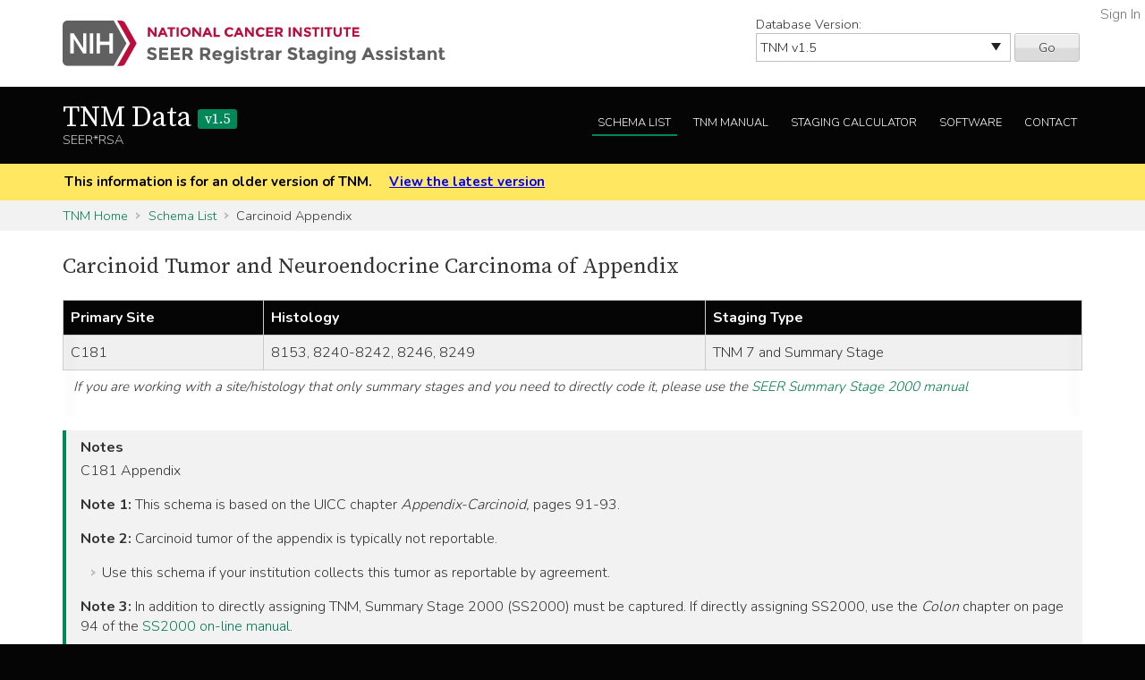

--- FILE ---
content_type: text/html; charset=utf-8
request_url: https://staging.seer.cancer.gov/tnm/schema/1.5/carcinoid_appendix/?breadcrumbs=(~schema_list~),(~view_schema~,~carcinoid_appendix~),(~view_naaccr_item~,~940~)
body_size: 76678
content:



<!DOCTYPE html>
<html lang="en">
<head>
    <script src="//assets.adobedtm.com/f1bfa9f7170c81b1a9a9ecdcc6c5215ee0b03c84/satelliteLib-4b219b82c4737db0e1797b6c511cf10c802c95cb.js"></script>  <!-- for DAP -->
    <meta charset="utf-8" />
    <meta http-equiv="X-UA-Compatible" content="IE=edge">
    <meta name="viewport" content="width=device-width, initial-scale=1" />
    <meta name="description" content="Your site description." />
    <link rel="shortcut icon" href="/static/rsa/seer_favicon.ico" type="image/x-icon">
    <title>Carcinoid Tumor and Neuroendocrine Carcinoma of Appendix | TNM Data SEER*RSA</title>

    <!-- put common css here -->
    <link href='https://fonts.googleapis.com/css?family=Nunito:300' rel='stylesheet' type='text/css'>
    <link href='https://fonts.googleapis.com/css?family=Nunito:700' rel='stylesheet' type='text/css'>
    <link href='https://fonts.googleapis.com/css?family=Source+Serif+Pro' rel='stylesheet' type='text/css'>
    <link rel="stylesheet" href="/static/rsa/font-awesome-4.1.0/css/font-awesome.min.css">
    <link rel="stylesheet" href="/static/rsa/css/responsive.css" />
    <link rel="stylesheet" href="/static/rsa/css/styles.css" />
    <style>
    .login-link a {
        position:absolute; right:5px; top:5px; color:#767676;
    }
    </style>
    

</head>
<body class="tnm list">
    <div role="banner">
        <a id="skip" href="#content" class="noprint">Skip to Main Content</a>
        <!-- NCI BANNER -->
        <div id="nciBanner">
            <div class="container">
                
                <div class="row">
                    <div class="col-m-8">
                
                        <a class="nciLogo" href="/" title="Go to SEER*RSA Home">
                            <!--[if gt IE 8]><!-->
                                <img src="/static/rsa/img/seer-rsa.svg" alt="SEER*RSA Home" />
                            <!--<![endif]-->
                            <!--[if lte IE 8]>
                                <img class="ie-logo-desk" src="/static/rsa/img/seer-rsa-desktop.png" alt="National Cancer Institute - SEER">
                                <img class="ie-logo-tab" src="/static/rsa/img/seer-rsa-tablet.png" alt="National Cancer Institute - SEER">
                                <img class="ie-logo-mob" src="/static/rsa/img/seer-rsa-mobile.png" alt="National Cancer Institute - SEER">
                            <![endif]-->
                        </a>
                
                    </div>
                
                
                    <div class="col-m-4 noprint">
                        <form class="version">
                            <label for="versionSel">Database Version:</label>
                            <select id="versionSel" aria-label="Database Version" name="version">
                                
                                    
                                    <option  value="/cs/home/02.05.50/">
                                        
                                        
                                            CS
                                        
                                        v02.05.50 
                                        
                                    </option>
                                    }
                                    
                                }
                                }
                                
                                    
                                    <option  value="/eod_public/home/1.0/">
                                        
                                        
                                            EOD_PUBLIC
                                        
                                        v1.0 
                                        
                                    </option>
                                    }
                                    
                                }
                                }
                                
                                    
                                    <option  value="/eod_public/home/1.1/">
                                        
                                        
                                            EOD_PUBLIC
                                        
                                        v1.1 
                                        
                                    </option>
                                    }
                                    
                                }
                                }
                                
                                    
                                    <option  value="/eod_public/home/1.2/">
                                        
                                        
                                            EOD_PUBLIC
                                        
                                        v1.2 
                                        
                                    </option>
                                    }
                                    
                                }
                                }
                                
                                    
                                    <option  value="/eod_public/home/1.3/">
                                        
                                        
                                            EOD_PUBLIC
                                        
                                        v1.3 
                                        
                                    </option>
                                    }
                                    
                                }
                                }
                                
                                    
                                    <option  value="/eod_public/home/1.4/">
                                        
                                        
                                            EOD_PUBLIC
                                        
                                        v1.4 
                                        
                                    </option>
                                    }
                                    
                                }
                                }
                                
                                    
                                    <option  value="/eod_public/home/1.5/">
                                        
                                        
                                            EOD_PUBLIC
                                        
                                        v1.5 
                                        
                                    </option>
                                    }
                                    
                                }
                                }
                                
                                    
                                    <option  value="/eod_public/home/1.6/">
                                        
                                        
                                            EOD_PUBLIC
                                        
                                        v1.6 
                                        
                                    </option>
                                    }
                                    
                                }
                                }
                                
                                    
                                    <option  value="/eod_public/home/1.7/">
                                        
                                        
                                            EOD_PUBLIC
                                        
                                        v1.7 
                                        
                                    </option>
                                    }
                                    
                                }
                                }
                                
                                    
                                    <option  value="/eod_public/home/2.0/">
                                        
                                        
                                            EOD_PUBLIC
                                        
                                        v2.0 
                                        
                                    </option>
                                    }
                                    
                                }
                                }
                                
                                    
                                    <option  value="/eod_public/home/2.1/">
                                        
                                        
                                            EOD_PUBLIC
                                        
                                        v2.1 (NAACCR 2022) 
                                        
                                    </option>
                                    }
                                    
                                }
                                }
                                
                                    
                                    <option  value="/eod_public/home/3.0/">
                                        
                                        
                                            EOD_PUBLIC
                                        
                                        v3.0 (NAACCR 2023) 
                                        
                                    </option>
                                    }
                                    
                                }
                                }
                                
                                    
                                    <option  value="/eod_public/home/3.1/">
                                        
                                        
                                            EOD_PUBLIC
                                        
                                        v3.1 (NAACCR 2024) 
                                        
                                    </option>
                                    }
                                    
                                }
                                }
                                
                                    
                                    <option  value="/eod_public/home/3.2/">
                                        
                                        
                                            EOD_PUBLIC
                                        
                                        v3.2 (NAACCR 2025) 
                                        
                                    </option>
                                    }
                                    
                                }
                                }
                                
                                    
                                    <option  value="/eod_public/home/3.3/">
                                        
                                        
                                            EOD_PUBLIC
                                        
                                        v3.3 (NAACCR 2026) 
                                        
                                    </option>
                                    }
                                    
                                }
                                }
                                
                                    
                                    <option  value="/pediatric/home/1.0/">
                                        
                                        
                                            PEDIATRIC
                                        
                                        v1.0 
                                        
                                    </option>
                                    }
                                    
                                }
                                }
                                
                                    
                                    <option  value="/pediatric/home/1.1/">
                                        
                                        
                                            PEDIATRIC
                                        
                                        v1.1 
                                        
                                    </option>
                                    }
                                    
                                }
                                }
                                
                                    
                                    <option  value="/pediatric/home/1.2/">
                                        
                                        
                                            PEDIATRIC
                                        
                                        v1.2 (NAACCR 2025) 
                                        
                                    </option>
                                    }
                                    
                                }
                                }
                                
                                    
                                    <option  value="/pediatric/home/1.3/">
                                        
                                        
                                            PEDIATRIC
                                        
                                        v1.3 (NAACCR 2026) 
                                        
                                    </option>
                                    }
                                    
                                }
                                }
                                
                                    
                                    <option  value="/tnm/home/1.0/">
                                        
                                        
                                            TNM
                                        
                                        v1.0 
                                        
                                    </option>
                                    }
                                    
                                }
                                }
                                
                                    
                                    <option  value="/tnm/home/1.1/">
                                        
                                        
                                            TNM
                                        
                                        v1.1 
                                        
                                    </option>
                                    }
                                    
                                }
                                }
                                
                                    
                                    <option  value="/tnm/home/1.2/">
                                        
                                        
                                            TNM
                                        
                                        v1.2 
                                        
                                    </option>
                                    }
                                    
                                }
                                }
                                
                                    
                                    <option  value="/tnm/home/1.3/">
                                        
                                        
                                            TNM
                                        
                                        v1.3 
                                        
                                    </option>
                                    }
                                    
                                }
                                }
                                
                                    
                                    <option  value="/tnm/home/1.4/">
                                        
                                        
                                            TNM
                                        
                                        v1.4 
                                        
                                    </option>
                                    }
                                    
                                }
                                }
                                
                                    
                                    <option selected="selected" value="/tnm/home/1.5/">
                                        
                                        
                                            TNM
                                        
                                        v1.5 
                                        
                                    </option>
                                    }
                                    
                                }
                                }
                                
                                    
                                    <option  value="/tnm/home/1.6/">
                                        
                                        
                                            TNM
                                        
                                        v1.6 
                                        
                                    </option>
                                    }
                                    
                                }
                                }
                                
                                    
                                    <option  value="/tnm/home/1.7/">
                                        
                                        
                                            TNM
                                        
                                        v1.7 
                                        
                                    </option>
                                    }
                                    
                                }
                                }
                                
                                    
                                    <option  value="/tnm/home/1.8/">
                                        
                                        
                                            TNM
                                        
                                        v1.8 
                                        
                                    </option>
                                    }
                                    
                                }
                                }
                                
                                    
                                    <option  value="/tnm/home/1.9/">
                                        
                                        
                                            TNM
                                        
                                        v1.9 
                                        
                                    </option>
                                    }
                                    
                                }
                                }
                                
                                    
                                    <option  value="/tnm/home/2.0/">
                                        
                                        
                                            TNM
                                        
                                        v2.0 
                                        
                                    </option>
                                    }
                                    
                                }
                                }
                                
                                    
                                    <option  value="/tnm/home/2.1/">
                                        
                                        
                                            TNM
                                        
                                        v2.1 
                                        
                                    </option>
                                    }
                                    
                                }
                                }
                                
                                    
                                    <option  value="/toronto/home/0.5/">
                                        
                                        
                                            TORONTO (now PEDIATRIC)
                                        
                                        v0.5 
                                        
                                    </option>
                                    }
                                    
                                }
                                }
                                
                            </select>
                            <button type="submit" value="Go">Go</button>
                        </form>
                    </div>
                
                </div>
            </div>
            
                <span class="login-link"><a href="/login/">Sign In</a></span>
            
        </div>

        
        <div class="header">
            <div class="container">
                <div class="row">
                    <div class="col-m-5">
                        <h1><a href="/tnm/home/1.5/" title="Return to TNM Home">TNM Data <span>v1.5</span> </a></h1>
                        <span class="subTitle">SEER*RSA</span>
                    </div>
                    <div role="navigation" class="col-m-7 noprint">
                        <ul class="main-nav">
                            <!--
                            <li><a class="" href="">About TNM</a></li>
                            -->
                            <li><a class="list" href="/tnm/list/1.5/">Schema List</a></li>
                            
                            
                            
                                <li><a class="manual" href="http://seer.cancer.gov/manuals/2016/SPCSM_2016_SectionV.pdf">TNM Manual</a></li>
                            
                            <li><a class="calc" href="/tnm/stage/1.5/">Staging Calculator</a></li>
                            <li><a href="/tnm/software/1.5/">Software</a></li>
                            <li><a href="/tnm/contact/1.5/">Contact</a></li>
                        </ul>
                    </div>
                </div>
            </div>
        </div>
        
    </div>

    
    <div id="jumpBack" class="mobileLink noprint" tabindex="-1">
        <div class="container">
            <a href="#mobileJump">Main Menu</a>
        </div>
    </div>

    
    
        <div class="alertBlock old-version">
            <div class="container">
                
                    This information is for an older version of TNM.
                
                <a style="padding-left: 1em;" href="/tnm/home/latest/">View the latest version</a>
            </div>
        </div>
    

    
    <div class="section-gray breadcrumbs">
        <div class="container">
            <a href="/tnm/home/1.5/">TNM Home</a>
            
                
                    <a href="/tnm/list/1.5/">Schema List</a>
                
            
                
                    Carcinoid Appendix
                
            
        </div>
    </div>
    

    <div id="content" role="main" tabindex="-1">
        
<div class="section-white">
    
    <div class="container">
        <h2>Carcinoid Tumor and Neuroendocrine Carcinoma of Appendix </h2>
        
        
        <div class="widetable">
            
                
<table class="table-striped">
    
        
<thead>
    <tr>
        
            <th>Primary Site</th>
        
            <th>Histology</th>
        
            <th>Staging Type</th>
        
    </tr>
</thead>
    
    
        


<tbody>
    
    <tr>
        
            
                <td>C181</td>
            
        
            
                <td>8153, 8240-8242, 8246, 8249</td>
            
        
            
                
                    
                        <td>TNM 7 and Summary Stage</td>
                    
                
            
        
    </tr>
    
</tbody>
    
</table>

            
            
                <p class="alertBlock table-note">
                    If you are working with a site/histology that only summary stages and you need to directly code it, please use the <a href=" http://seer.cancer.gov/tools/ssm/">SEER Summary Stage 2000 manual</a>
                </p>
            
        </div>
        
        
        
        <div class="genericBlock">
            <h3>Notes</h3>
            <span class="markdown-formatted">C181 Appendix

**Note 1:** This schema is based on the UICC chapter *Appendix-Carcinoid,* pages 91-93.

**Note 2:** Carcinoid tumor of the appendix is typically not reportable.  
* Use this schema if your institution collects this tumor as reportable by agreement.

**Note 3:** In addition to directly assigning TNM, Summary Stage 2000 (SS2000) must be captured.  If directly assigning SS2000, use the *Colon* chapter on page 94 of the [SS2000 on-line manual](http://seer.cancer.gov/tools/ssm/SSSM2000-122012.pdf#page=94).</span>
        </div>
        

        <div class="tab-interface">
            <ul class="tab-controls">
                <li><a href="#section1">Data Items</a></li>
                
                <li><a href="#section2">Staging Methods</a></li>
                <li><a href="#section3">Outputs</a></li>
            </ul>
            <div id="section1">
                
                    <h3>Main Data Items</h3>
                    <div class="widetable">
                        



<table class="table-striped">
    <thead>
        <tr>
            <th>Name</th>
            <th>Default Value</th>
            <th>Used in Derivation</th>
            <th>NAACCR Item</th>
            
            <th>Required By</th>
            
            <th>Metadata</th>
        </tr>
    </thead>
    <tbody>
    
        <tr>
            <td><a id="clin_t" href="/tnm/input/1.5/carcinoid_appendix/clin_t/?breadcrumbs=(~schema_list~),(~view_schema~,~carcinoid_appendix~)">Clinical T</a></td>
            
                <td></td>
            
            <td>Yes</td>
            
                <td>
                    <a href="/naaccr/item/tnm/1.5/940/?breadcrumbs=(~schema_list~),(~view_schema~,~carcinoid_appendix~)">NAACCR #940</a>
                    
                </td>
            
            
                <td></td>
            
            <td><span style="opacity: 0.7">None</span></td>
        </tr>
    
        <tr>
            <td><a id="clin_n" href="/tnm/input/1.5/carcinoid_appendix/clin_n/?breadcrumbs=(~schema_list~),(~view_schema~,~carcinoid_appendix~)">Clinical N</a></td>
            
                <td></td>
            
            <td>Yes</td>
            
                <td>
                    <a href="/naaccr/item/tnm/1.5/950/?breadcrumbs=(~schema_list~),(~view_schema~,~carcinoid_appendix~)">NAACCR #950</a>
                    
                </td>
            
            
                <td></td>
            
            <td><span style="opacity: 0.7">None</span></td>
        </tr>
    
        <tr>
            <td><a id="clin_m" href="/tnm/input/1.5/carcinoid_appendix/clin_m/?breadcrumbs=(~schema_list~),(~view_schema~,~carcinoid_appendix~)">Clinical M</a></td>
            
                <td></td>
            
            <td>Yes</td>
            
                <td>
                    <a href="/naaccr/item/tnm/1.5/960/?breadcrumbs=(~schema_list~),(~view_schema~,~carcinoid_appendix~)">NAACCR #960</a>
                    
                </td>
            
            
                <td></td>
            
            <td><span style="opacity: 0.7">None</span></td>
        </tr>
    
        <tr>
            <td><a id="clin_stage_group_direct" href="/tnm/input/1.5/carcinoid_appendix/clin_stage_group_direct/?breadcrumbs=(~schema_list~),(~view_schema~,~carcinoid_appendix~)">TNM Clin Stage Group</a></td>
            
                <td>99</td>
            
            <td>Yes</td>
            
                <td>
                    <a href="/naaccr/item/tnm/1.5/970/?breadcrumbs=(~schema_list~),(~view_schema~,~carcinoid_appendix~)">NAACCR #970</a>
                    
                </td>
            
            
                <td></td>
            
            <td><span style="opacity: 0.7">None</span></td>
        </tr>
    
        <tr>
            <td><a id="path_t" href="/tnm/input/1.5/carcinoid_appendix/path_t/?breadcrumbs=(~schema_list~),(~view_schema~,~carcinoid_appendix~)">Pathologic T</a></td>
            
                <td></td>
            
            <td>Yes</td>
            
                <td>
                    <a href="/naaccr/item/tnm/1.5/880/?breadcrumbs=(~schema_list~),(~view_schema~,~carcinoid_appendix~)">NAACCR #880</a>
                    
                </td>
            
            
                <td></td>
            
            <td><span style="opacity: 0.7">None</span></td>
        </tr>
    
        <tr>
            <td><a id="path_n" href="/tnm/input/1.5/carcinoid_appendix/path_n/?breadcrumbs=(~schema_list~),(~view_schema~,~carcinoid_appendix~)">Pathologic N</a></td>
            
                <td></td>
            
            <td>Yes</td>
            
                <td>
                    <a href="/naaccr/item/tnm/1.5/890/?breadcrumbs=(~schema_list~),(~view_schema~,~carcinoid_appendix~)">NAACCR #890</a>
                    
                </td>
            
            
                <td></td>
            
            <td><span style="opacity: 0.7">None</span></td>
        </tr>
    
        <tr>
            <td><a id="path_m" href="/tnm/input/1.5/carcinoid_appendix/path_m/?breadcrumbs=(~schema_list~),(~view_schema~,~carcinoid_appendix~)">Pathologic M</a></td>
            
                <td></td>
            
            <td>Yes</td>
            
                <td>
                    <a href="/naaccr/item/tnm/1.5/900/?breadcrumbs=(~schema_list~),(~view_schema~,~carcinoid_appendix~)">NAACCR #900</a>
                    
                </td>
            
            
                <td></td>
            
            <td><span style="opacity: 0.7">None</span></td>
        </tr>
    
        <tr>
            <td><a id="path_stage_group_direct" href="/tnm/input/1.5/carcinoid_appendix/path_stage_group_direct/?breadcrumbs=(~schema_list~),(~view_schema~,~carcinoid_appendix~)">TNM Path Stage Group</a></td>
            
                <td>99</td>
            
            <td>Yes</td>
            
                <td>
                    <a href="/naaccr/item/tnm/1.5/910/?breadcrumbs=(~schema_list~),(~view_schema~,~carcinoid_appendix~)">NAACCR #910</a>
                    
                </td>
            
            
                <td></td>
            
            <td><span style="opacity: 0.7">None</span></td>
        </tr>
    
        <tr>
            <td><a id="ssf13" href="/tnm/input/1.5/carcinoid_appendix/ssf13/?breadcrumbs=(~schema_list~),(~view_schema~,~carcinoid_appendix~)">SSF13: Serum Chromogranin A (CgA) Lab Value</a></td>
            
                <td>988</td>
            
            <td>No</td>
            
                <td>
                    <a href="/naaccr/item/tnm/1.5/2867/?breadcrumbs=(~schema_list~),(~view_schema~,~carcinoid_appendix~)">NAACCR #2867</a>
                    
                </td>
            
            
                <td><span style="opacity: 0.7">None</span></td>
            
            <td><span style="opacity: 0.7">None</span></td>
        </tr>
    
    </tbody>
</table>
                    </div>
                
                
                    <h3>Additional Data Items</h3>
                    <div class="widetable">
                        



<table class="table-striped">
    <thead>
        <tr>
            <th>Name</th>
            <th>Default Value</th>
            <th>Used in Derivation</th>
            <th>NAACCR Item</th>
            
            <th>Required By</th>
            
            <th>Metadata</th>
        </tr>
    </thead>
    <tbody>
    
        <tr>
            <td><a id="year_dx" href="/tnm/input/1.5/carcinoid_appendix/year_dx/?breadcrumbs=(~schema_list~),(~view_schema~,~carcinoid_appendix~)">Year of Diagnosis</a></td>
            
                <td></td>
            
            <td>No</td>
            
                <td>
                    <a href="/naaccr/item/tnm/1.5/390/?breadcrumbs=(~schema_list~),(~view_schema~,~carcinoid_appendix~)">NAACCR #390</a>
                    
                </td>
            
            
                <td></td>
            
            <td><span style="opacity: 0.7">None</span></td>
        </tr>
    
        <tr>
            <td><a id="site" href="/tnm/input/1.5/carcinoid_appendix/site/?breadcrumbs=(~schema_list~),(~view_schema~,~carcinoid_appendix~)">Primary Site</a></td>
            
                <td></td>
            
            <td>Yes</td>
            
                <td>
                    <a href="/naaccr/item/tnm/1.5/400/?breadcrumbs=(~schema_list~),(~view_schema~,~carcinoid_appendix~)">NAACCR #400</a>
                    
                </td>
            
            
                <td></td>
            
            <td><span style="opacity: 0.7">None</span></td>
        </tr>
    
        <tr>
            <td><a id="hist" href="/tnm/input/1.5/carcinoid_appendix/hist/?breadcrumbs=(~schema_list~),(~view_schema~,~carcinoid_appendix~)">Histology</a></td>
            
                <td></td>
            
            <td>Yes</td>
            
                <td>
                    <a href="/naaccr/item/tnm/1.5/522/?breadcrumbs=(~schema_list~),(~view_schema~,~carcinoid_appendix~)">NAACCR #522</a>
                    
                </td>
            
            
                <td></td>
            
            <td><span style="opacity: 0.7">None</span></td>
        </tr>
    
        <tr>
            <td><a id="systemic_surg_seq" href="/tnm/input/1.5/carcinoid_appendix/systemic_surg_seq/?breadcrumbs=(~schema_list~),(~view_schema~,~carcinoid_appendix~)">RX Summ Systemic/Surgery Sequence</a></td>
            
                <td></td>
            
            <td>Yes</td>
            
                <td>
                    <a href="/naaccr/item/tnm/1.5/1639/?breadcrumbs=(~schema_list~),(~view_schema~,~carcinoid_appendix~)">NAACCR #1639</a>
                    
                </td>
            
            
                <td></td>
            
            <td><span style="opacity: 0.7">None</span></td>
        </tr>
    
        <tr>
            <td><a id="radiation_surg_seq" href="/tnm/input/1.5/carcinoid_appendix/radiation_surg_seq/?breadcrumbs=(~schema_list~),(~view_schema~,~carcinoid_appendix~)">RX Summ Surgery/Radiation Sequence</a></td>
            
                <td></td>
            
            <td>Yes</td>
            
                <td>
                    <a href="/naaccr/item/tnm/1.5/1380/?breadcrumbs=(~schema_list~),(~view_schema~,~carcinoid_appendix~)">NAACCR #1380</a>
                    
                </td>
            
            
                <td></td>
            
            <td><span style="opacity: 0.7">None</span></td>
        </tr>
    
        <tr>
            <td><a id="nodes_pos" href="/tnm/input/1.5/carcinoid_appendix/nodes_pos/?breadcrumbs=(~schema_list~),(~view_schema~,~carcinoid_appendix~)">Regional Nodes Positive</a></td>
            
                <td></td>
            
            <td>Yes</td>
            
                <td>
                    <a href="/naaccr/item/tnm/1.5/820/?breadcrumbs=(~schema_list~),(~view_schema~,~carcinoid_appendix~)">NAACCR #820</a>
                    
                </td>
            
            
                <td></td>
            
            <td><span style="opacity: 0.7">None</span></td>
        </tr>
    
    </tbody>
</table>
                    </div>
                
            </div>
            <div id="section4">
                <h3>Initial Context</h3>
                <div class="row clearfix">
                    
                </div>
            </div>
            <div id="section2">
                <h3>Staging Methods</h3>
                <span class="toggleControls"><a id="expandAll" href="">Expand All</a> | <a id="collapseAll" href="">Collapse All</a></span>
                <div class="collapsible">
                    
                        
                            



<div id="tnm7_stage" class="algorithm-container">
    <h4><span>TNM 7 Stage</span></h4>
    <div class="expander-content">
        
            <div class="hist">
                
                    
                    



    <h3 class="inclusion-type">Inclusion Table</h3>


<table class="table-striped">
    
        
<thead>
    <tr>
        
            <th>Histology</th>
        
    </tr>
</thead>
    
    
        


<tbody>
    
    <tr>
        
            
                <td>8153</td>
            
        
    </tr>
    
    <tr>
        
            
                <td>8240-8242</td>
            
        
    </tr>
    
    <tr>
        
            
                <td>8246</td>
            
        
    </tr>
    
    <tr>
        
            
                <td>8249</td>
            
        
    </tr>
    
</tbody>
    
</table>








                
            </div>
        
        
        <p class="startFlow">Start</p>
        
            
                

<div class="additional-context clearfix">
<div class="internal-heading">Additional Context</div>

    



<div class="context-entry pull-left">Pathologic Stage Group = 90</div>

    



<div class="context-entry pull-left">Clinical Stage Group = 90</div>

</div>

            
            
                <p class="nextFlow"><span>Next Step</span></p>
            
        
        
            
            



<ol class="flowList">
    <li><span>
        
            <div>
                <a data-key="clin_t" class="input-link" href="#">Clinical T</a>
            </div>
        
    </span></li>
    <li><span>
        <a href="/tnm/table/1.5/parse_t_2177/?t=Clinical T&amp;root_t=tmp_clin_t&amp;t_prefix=clin_t_prefix&amp;breadcrumbs=(~schema_list~),(~view_schema~,~carcinoid_appendix~)">Parse T</a>
    </span></li>
    <li><span>
        
            <div>
                clin_t_prefix
            </div>
        
            <div>
                tmp_clin_t
            </div>
        
    </span></li>
</ol>

        
            
                <p class="nextFlow"><span>Next Step</span></p>
            
            



<ol class="flowList">
    <li><span>
        
            <div>
                <a data-key="clin_n" class="input-link" href="#">Clinical N</a>
            </div>
        
    </span></li>
    <li><span>
        <a href="/tnm/table/1.5/parse_n_67182/?n=Clinical N&amp;root_n=tmp_clin_n&amp;n_prefix=clin_n_prefix&amp;breadcrumbs=(~schema_list~),(~view_schema~,~carcinoid_appendix~)">Parse N</a>
    </span></li>
    <li><span>
        
            <div>
                clin_n_prefix
            </div>
        
            <div>
                tmp_clin_n
            </div>
        
    </span></li>
</ol>

        
            
                <p class="nextFlow"><span>Next Step</span></p>
            
            



<ol class="flowList">
    <li><span>
        
            <div>
                <a data-key="clin_m" class="input-link" href="#">Clinical M</a>
            </div>
        
    </span></li>
    <li><span>
        <a href="/tnm/table/1.5/parse_m_47057/?m=Clinical M&amp;m_prefix=clin_m_prefix&amp;root_m=tmp_clin_m&amp;breadcrumbs=(~schema_list~),(~view_schema~,~carcinoid_appendix~)">Parse M</a>
    </span></li>
    <li><span>
        
            <div>
                tmp_clin_m
            </div>
        
            <div>
                clin_m_prefix
            </div>
        
    </span></li>
</ol>

        
            
                <p class="nextFlow"><span>Next Step</span></p>
            
            



<ol class="flowList">
    <li><span>
        
            <div>
                <a data-key="path_t" class="input-link" href="#">Pathologic T</a>
            </div>
        
    </span></li>
    <li><span>
        <a href="/tnm/table/1.5/parse_t_2177/?t=Pathologic T&amp;t_prefix=path_t_prefix&amp;root_t=tmp_path_t&amp;breadcrumbs=(~schema_list~),(~view_schema~,~carcinoid_appendix~)">Parse T</a>
    </span></li>
    <li><span>
        
            <div>
                tmp_path_t
            </div>
        
            <div>
                path_t_prefix
            </div>
        
    </span></li>
</ol>

        
            
                <p class="nextFlow"><span>Next Step</span></p>
            
            



<ol class="flowList">
    <li><span>
        
            <div>
                <a data-key="path_n" class="input-link" href="#">Pathologic N</a>
            </div>
        
    </span></li>
    <li><span>
        <a href="/tnm/table/1.5/parse_n_67182/?n=Pathologic N&amp;root_n=tmp_path_n&amp;n_prefix=path_n_prefix&amp;breadcrumbs=(~schema_list~),(~view_schema~,~carcinoid_appendix~)">Parse N</a>
    </span></li>
    <li><span>
        
            <div>
                tmp_path_n
            </div>
        
            <div>
                path_n_prefix
            </div>
        
    </span></li>
</ol>

        
            
                <p class="nextFlow"><span>Next Step</span></p>
            
            



<ol class="flowList">
    <li><span>
        
            <div>
                <a data-key="path_m" class="input-link" href="#">Pathologic M</a>
            </div>
        
    </span></li>
    <li><span>
        <a href="/tnm/table/1.5/parse_m_47057/?m=Pathologic M&amp;root_m=tmp_path_m&amp;m_prefix=path_m_prefix&amp;breadcrumbs=(~schema_list~),(~view_schema~,~carcinoid_appendix~)">Parse M</a>
    </span></li>
    <li><span>
        
            <div>
                tmp_path_m
            </div>
        
            <div>
                path_m_prefix
            </div>
        
    </span></li>
</ol>

        
            
                <p class="nextFlow"><span>Next Step</span></p>
            
            



<ol class="flowList">
    <li><span>
        
            <div>
                <a data-key="tmp_path_t" class="input-link" href="#">tmp_path_t</a>
            </div>
        
            <div>
                <a data-key="tmp_clin_t" class="input-link" href="#">tmp_clin_t</a>
            </div>
        
    </span></li>
    <li><span>
        <a href="/tnm/table/1.5/determine_default_t/?path_t_in=tmp_path_t&amp;clin_t_in=tmp_clin_t&amp;path_t_out=tmp_path_t&amp;source_t_out=Source T&amp;clin_t_out=tmp_clin_t&amp;combined_t_out=tmp_combined_t&amp;breadcrumbs=(~schema_list~),(~view_schema~,~carcinoid_appendix~)">Determine Default T</a>
    </span></li>
    <li><span>
        
            <div>
                Source T
            </div>
        
            <div>
                tmp_path_t
            </div>
        
            <div>
                tmp_clin_t
            </div>
        
            <div>
                tmp_combined_t
            </div>
        
    </span></li>
</ol>

        
            
                <p class="nextFlow"><span>Next Step</span></p>
            
            



<ol class="flowList">
    <li><span>
        
            <div>
                <a data-key="tmp_clin_n" class="input-link" href="#">tmp_clin_n</a>
            </div>
        
            <div>
                <a data-key="tmp_path_n" class="input-link" href="#">tmp_path_n</a>
            </div>
        
    </span></li>
    <li><span>
        <a href="/tnm/table/1.5/determine_default_n/?path_n_in=tmp_path_n&amp;clin_n_in=tmp_clin_n&amp;source_n_out=Source N&amp;path_n_out=tmp_path_n&amp;clin_n_out=tmp_clin_n&amp;combined_n_out=tmp_combined_n&amp;breadcrumbs=(~schema_list~),(~view_schema~,~carcinoid_appendix~)">Determine Default N</a>
    </span></li>
    <li><span>
        
            <div>
                tmp_combined_n
            </div>
        
            <div>
                tmp_clin_n
            </div>
        
            <div>
                tmp_path_n
            </div>
        
            <div>
                Source N
            </div>
        
    </span></li>
</ol>

        
            
                <p class="nextFlow"><span>Next Step</span></p>
            
            



<ol class="flowList">
    <li><span>
        
            <div>
                <a data-key="tmp_path_m" class="input-link" href="#">tmp_path_m</a>
            </div>
        
            <div>
                <a data-key="tmp_clin_m" class="input-link" href="#">tmp_clin_m</a>
            </div>
        
    </span></li>
    <li><span>
        <a href="/tnm/table/1.5/determine_default_m/?path_m_in=tmp_path_m&amp;clin_m_in=tmp_clin_m&amp;source_m_out=Source M&amp;combined_m_out=tmp_combined_m&amp;clin_m_out=tmp_clin_m&amp;path_m_out=tmp_path_m&amp;breadcrumbs=(~schema_list~),(~view_schema~,~carcinoid_appendix~)">Determine Default M</a>
    </span></li>
    <li><span>
        
            <div>
                tmp_path_m
            </div>
        
            <div>
                tmp_combined_m
            </div>
        
            <div>
                tmp_clin_m
            </div>
        
            <div>
                Source M
            </div>
        
    </span></li>
</ol>

        
            
                <p class="nextFlow"><span>Next Step</span></p>
            
            



<ol class="flowList">
    <li><span>
        
            <div>
                <a data-key="tmp_clin_t" class="input-link" href="#">tmp_clin_t</a>
            </div>
        
            <div>
                <a data-key="tmp_clin_n" class="input-link" href="#">tmp_clin_n</a>
            </div>
        
            <div>
                <a data-key="tmp_clin_m" class="input-link" href="#">tmp_clin_m</a>
            </div>
        
    </span></li>
    <li><span>
        <a href="/tnm/table/1.5/tnm7_stage_uak/?n=tmp_clin_n&amp;m=tmp_clin_m&amp;t=tmp_clin_t&amp;stage=Clinical Stage Group&amp;breadcrumbs=(~schema_list~),(~view_schema~,~carcinoid_appendix~)">TNM 7 Stage Group</a>
    </span></li>
    <li><span>
        
            <div>
                Clinical Stage Group
            </div>
        
    </span></li>
</ol>

        
            
                <p class="nextFlow"><span>Next Step</span></p>
            
            



<ol class="flowList">
    <li><span>
        
            <div>
                <a data-key="tmp_path_t" class="input-link" href="#">tmp_path_t</a>
            </div>
        
            <div>
                <a data-key="tmp_path_n" class="input-link" href="#">tmp_path_n</a>
            </div>
        
            <div>
                <a data-key="tmp_path_m" class="input-link" href="#">tmp_path_m</a>
            </div>
        
    </span></li>
    <li><span>
        <a href="/tnm/table/1.5/tnm7_path_stage_uak/?m=tmp_path_m&amp;n=tmp_path_n&amp;t=tmp_path_t&amp;stage=Pathologic Stage Group&amp;breadcrumbs=(~schema_list~),(~view_schema~,~carcinoid_appendix~)">TNM 7 Path Stage Group</a>
    </span></li>
    <li><span>
        
            <div>
                Pathologic Stage Group
            </div>
        
    </span></li>
</ol>

        
            
                <p class="nextFlow"><span>Next Step</span></p>
            
            



<ol class="flowList">
    <li><span>
        
            <div>
                <a data-key="clin_t" class="input-link" href="#">Clinical T</a>
            </div>
        
            <div>
                <a data-key="path_t" class="input-link" href="#">Pathologic T</a>
            </div>
        
            <div>
                <a data-key="tmp_path_t" class="input-link" href="#">tmp_path_t</a>
            </div>
        
            <div>
                <a data-key="tmp_clin_t" class="input-link" href="#">tmp_clin_t</a>
            </div>
        
            <div>
                <a data-key="clin_n" class="input-link" href="#">Clinical N</a>
            </div>
        
            <div>
                <a data-key="path_n" class="input-link" href="#">Pathologic N</a>
            </div>
        
            <div>
                <a data-key="tmp_clin_n" class="input-link" href="#">tmp_clin_n</a>
            </div>
        
            <div>
                <a data-key="tmp_path_n" class="input-link" href="#">tmp_path_n</a>
            </div>
        
            <div>
                <a data-key="clin_m" class="input-link" href="#">Clinical M</a>
            </div>
        
            <div>
                <a data-key="path_m" class="input-link" href="#">Pathologic M</a>
            </div>
        
            <div>
                <a data-key="tmp_path_m" class="input-link" href="#">tmp_path_m</a>
            </div>
        
            <div>
                <a data-key="tmp_clin_m" class="input-link" href="#">tmp_clin_m</a>
            </div>
        
            <div>
                <a data-key="clin_stage_group_direct" class="input-link" href="#">TNM Clin Stage Group</a>
            </div>
        
            <div>
                <a data-key="path_stage_group_direct" class="input-link" href="#">TNM Path Stage Group</a>
            </div>
        
    </span></li>
    <li><span>
        <a href="/tnm/table/1.5/adjustments_for_no_clin_or_no_path_26261/?breadcrumbs=(~schema_list~),(~view_schema~,~carcinoid_appendix~)">Adjustments for No Clin or No Path</a>
    </span></li>
    <li><span>
        
            <div>
                tmp_combined_n
            </div>
        
            <div>
                tmp_combined_m
            </div>
        
            <div>
                Source T
            </div>
        
            <div>
                Clinical Stage Group
            </div>
        
            <div>
                Pathologic Stage Group
            </div>
        
            <div>
                Source N
            </div>
        
            <div>
                tmp_combined_t
            </div>
        
            <div>
                Source M
            </div>
        
    </span></li>
</ol>

        
        <p class="endFlow">End</p>
    </div>
</div>

                        
                    
                        
                            



<div id="combined_stage" class="algorithm-container">
    <h4><span>Combined Stage</span></h4>
    <div class="expander-content">
        
            <div class="hist">
                
                    
                    



    <h3 class="inclusion-type">Inclusion Table</h3>


<table class="table-striped">
    
        
<thead>
    <tr>
        
            <th>Histology</th>
        
    </tr>
</thead>
    
    
        


<tbody>
    
    <tr>
        
            
                <td>8153</td>
            
        
    </tr>
    
    <tr>
        
            
                <td>8240-8242</td>
            
        
    </tr>
    
    <tr>
        
            
                <td>8246</td>
            
        
    </tr>
    
    <tr>
        
            
                <td>8249</td>
            
        
    </tr>
    
</tbody>
    
</table>








                
            </div>
        
        
        <p class="startFlow">Start</p>
        
            
                

<div class="additional-context clearfix">
<div class="internal-heading">Additional Context</div>

    



<div class="context-entry pull-left">Combined Stage Group = 90</div>

    



<div class="context-entry pull-left">Combined N = 90</div>

    



<div class="context-entry pull-left">Combined M = 90</div>

    



<div class="context-entry pull-left">Combined T = 90</div>

</div>

            
            
                <p class="nextFlow"><span>Next Step</span></p>
            
        
        
            
            



<ol class="flowList">
    <li><span>
        
            <div>
                <a data-key="clin_t" class="input-link" href="#">Clinical T</a>
            </div>
        
            <div>
                <a data-key="path_t" class="input-link" href="#">Pathologic T</a>
            </div>
        
            <div>
                <a data-key="clin_n" class="input-link" href="#">Clinical N</a>
            </div>
        
            <div>
                <a data-key="path_n" class="input-link" href="#">Pathologic N</a>
            </div>
        
            <div>
                <a data-key="clin_m" class="input-link" href="#">Clinical M</a>
            </div>
        
            <div>
                <a data-key="path_m" class="input-link" href="#">Pathologic M</a>
            </div>
        
            <div>
                <a data-key="clin_stage_group_direct" class="input-link" href="#">TNM Clin Stage Group</a>
            </div>
        
            <div>
                <a data-key="path_stage_group_direct" class="input-link" href="#">TNM Path Stage Group</a>
            </div>
        
    </span></li>
    <li><span>
        <a href="/tnm/table/1.5/stop_if_no_clin_and_no_path_24035/?breadcrumbs=(~schema_list~),(~view_schema~,~carcinoid_appendix~)">Stop if No Clin and No Path</a>
    </span></li>
    <li><span>
        
            <div>
                Combined M
            </div>
        
            <div>
                Combined N
            </div>
        
            <div>
                Source T
            </div>
        
            <div>
                tmp_continue
            </div>
        
            <div>
                Combined T
            </div>
        
            <div>
                Combined Stage Group
            </div>
        
            <div>
                Source N
            </div>
        
            <div>
                ss2017
            </div>
        
            <div>
                Source M
            </div>
        
    </span></li>
</ol>

        
            
                <p class="nextFlow"><span>Next Step</span></p>
            
            



<ol class="flowList">
    <li><span>
        
            <div>
                <a data-key="tmp_path_t" class="input-link" href="#">tmp_path_t</a>
            </div>
        
            <div>
                <a data-key="tmp_clin_t" class="input-link" href="#">tmp_clin_t</a>
            </div>
        
            <div>
                <a data-key="tmp_combined_t" class="input-link" href="#">tmp_combined_t</a>
            </div>
        
            <div>
                <a data-key="radiation_surg_seq" class="input-link" href="#">RX Summ Surgery/Radiation Sequence</a>
            </div>
        
            <div>
                <a data-key="systemic_surg_seq" class="input-link" href="#">RX Summ Systemic/Surgery Sequence</a>
            </div>
        
    </span></li>
    <li><span>
        <a href="/tnm/table/1.5/combined_t_no_tis/?path_t_in=tmp_path_t&amp;combined_t_in=tmp_combined_t&amp;clin_t_in=tmp_clin_t&amp;source_t_out=Source T&amp;combined_t_out=tmp_combined_t&amp;breadcrumbs=(~schema_list~),(~view_schema~,~carcinoid_appendix~)">Combined T No Tis</a>
    </span></li>
    <li><span>
        
            <div>
                Source T
            </div>
        
            <div>
                tmp_combined_t
            </div>
        
    </span></li>
</ol>

        
            
                <p class="nextFlow"><span>Next Step</span></p>
            
            



<ol class="flowList">
    <li><span>
        
            <div>
                <a data-key="tmp_combined_n" class="input-link" href="#">tmp_combined_n</a>
            </div>
        
            <div>
                <a data-key="tmp_clin_n" class="input-link" href="#">tmp_clin_n</a>
            </div>
        
            <div>
                <a data-key="tmp_path_n" class="input-link" href="#">tmp_path_n</a>
            </div>
        
            <div>
                <a data-key="nodes_pos" class="input-link" href="#">Regional Nodes Positive</a>
            </div>
        
            <div>
                <a data-key="radiation_surg_seq" class="input-link" href="#">RX Summ Surgery/Radiation Sequence</a>
            </div>
        
            <div>
                <a data-key="systemic_surg_seq" class="input-link" href="#">RX Summ Systemic/Surgery Sequence</a>
            </div>
        
    </span></li>
    <li><span>
        <a href="/tnm/table/1.5/combined_n/?path_n_in=tmp_path_n&amp;combined_n_in=tmp_combined_n&amp;clin_n_in=tmp_clin_n&amp;source_n_out=Source N&amp;combined_n_out=tmp_combined_n&amp;breadcrumbs=(~schema_list~),(~view_schema~,~carcinoid_appendix~)">Combined N</a>
    </span></li>
    <li><span>
        
            <div>
                tmp_combined_n
            </div>
        
            <div>
                Source N
            </div>
        
    </span></li>
</ol>

        
            
                <p class="nextFlow"><span>Next Step</span></p>
            
            



<ol class="flowList">
    <li><span>
        
            <div>
                <a data-key="tmp_path_m" class="input-link" href="#">tmp_path_m</a>
            </div>
        
            <div>
                <a data-key="tmp_combined_m" class="input-link" href="#">tmp_combined_m</a>
            </div>
        
            <div>
                <a data-key="tmp_clin_m" class="input-link" href="#">tmp_clin_m</a>
            </div>
        
    </span></li>
    <li><span>
        <a href="/tnm/table/1.5/combined_m/?path_m_in=tmp_path_m&amp;combined_m_in=tmp_combined_m&amp;clin_m_in=tmp_clin_m&amp;source_m_out=Source M&amp;combined_m_out=tmp_combined_m&amp;breadcrumbs=(~schema_list~),(~view_schema~,~carcinoid_appendix~)">Combined M</a>
    </span></li>
    <li><span>
        
            <div>
                tmp_combined_m
            </div>
        
            <div>
                tmp_source_m
            </div>
        
            <div>
                Source M
            </div>
        
    </span></li>
</ol>

        
            
                <p class="nextFlow"><span>Next Step</span></p>
            
            



<ol class="flowList">
    <li><span>
        
            <div>
                <a data-key="source_t" class="input-link" href="#">Source T</a>
            </div>
        
            <div>
                <a data-key="clin_t_prefix" class="input-link" href="#">clin_t_prefix</a>
            </div>
        
            <div>
                <a data-key="path_t_prefix" class="input-link" href="#">path_t_prefix</a>
            </div>
        
    </span></li>
    <li><span>
        <a href="/tnm/table/1.5/determine_combined_prefix_91402/?clin_prefix=clin_t_prefix&amp;cmb_source=Source T&amp;path_prefix=path_t_prefix&amp;cmb_prefix=cmb_t_prefix&amp;breadcrumbs=(~schema_list~),(~view_schema~,~carcinoid_appendix~)">Determine Combined Prefix</a>
    </span></li>
    <li><span>
        
            <div>
                cmb_t_prefix
            </div>
        
    </span></li>
</ol>

        
            
                <p class="nextFlow"><span>Next Step</span></p>
            
            



<ol class="flowList">
    <li><span>
        
            <div>
                <a data-key="source_n" class="input-link" href="#">Source N</a>
            </div>
        
            <div>
                <a data-key="clin_n_prefix" class="input-link" href="#">clin_n_prefix</a>
            </div>
        
            <div>
                <a data-key="path_n_prefix" class="input-link" href="#">path_n_prefix</a>
            </div>
        
    </span></li>
    <li><span>
        <a href="/tnm/table/1.5/determine_combined_prefix_91402/?clin_prefix=clin_n_prefix&amp;cmb_source=Source N&amp;path_prefix=path_n_prefix&amp;cmb_prefix=cmb_n_prefix&amp;breadcrumbs=(~schema_list~),(~view_schema~,~carcinoid_appendix~)">Determine Combined Prefix</a>
    </span></li>
    <li><span>
        
            <div>
                cmb_n_prefix
            </div>
        
    </span></li>
</ol>

        
            
                <p class="nextFlow"><span>Next Step</span></p>
            
            



<ol class="flowList">
    <li><span>
        
            <div>
                <a data-key="tmp_source_m" class="input-link" href="#">tmp_source_m</a>
            </div>
        
            <div>
                <a data-key="clin_m_prefix" class="input-link" href="#">clin_m_prefix</a>
            </div>
        
            <div>
                <a data-key="path_m_prefix" class="input-link" href="#">path_m_prefix</a>
            </div>
        
    </span></li>
    <li><span>
        <a href="/tnm/table/1.5/determine_combined_prefix_91402/?path_prefix=path_m_prefix&amp;cmb_source=tmp_source_m&amp;clin_prefix=clin_m_prefix&amp;cmb_prefix=cmb_m_prefix&amp;breadcrumbs=(~schema_list~),(~view_schema~,~carcinoid_appendix~)">Determine Combined Prefix</a>
    </span></li>
    <li><span>
        
            <div>
                cmb_m_prefix
            </div>
        
    </span></li>
</ol>

        
            
                <p class="nextFlow"><span>Next Step</span></p>
            
            



<ol class="flowList">
    <li><span>
        
            <div>
                <a data-key="tmp_combined_t" class="input-link" href="#">tmp_combined_t</a>
            </div>
        
            <div>
                <a data-key="cmb_t_prefix" class="input-link" href="#">cmb_t_prefix</a>
            </div>
        
    </span></li>
    <li><span>
        <a href="/tnm/table/1.5/concatenate_t_51262/?root_t=tmp_combined_t&amp;t_prefix=cmb_t_prefix&amp;t=Combined T&amp;breadcrumbs=(~schema_list~),(~view_schema~,~carcinoid_appendix~)">Concatenate T</a>
    </span></li>
    <li><span>
        
            <div>
                Combined T
            </div>
        
    </span></li>
</ol>

        
            
                <p class="nextFlow"><span>Next Step</span></p>
            
            



<ol class="flowList">
    <li><span>
        
            <div>
                <a data-key="tmp_combined_n" class="input-link" href="#">tmp_combined_n</a>
            </div>
        
            <div>
                <a data-key="cmb_n_prefix" class="input-link" href="#">cmb_n_prefix</a>
            </div>
        
    </span></li>
    <li><span>
        <a href="/tnm/table/1.5/concatenate_n_43246/?root_n=tmp_combined_n&amp;n_prefix=cmb_n_prefix&amp;n=Combined N&amp;breadcrumbs=(~schema_list~),(~view_schema~,~carcinoid_appendix~)">Concatenate N</a>
    </span></li>
    <li><span>
        
            <div>
                Combined N
            </div>
        
    </span></li>
</ol>

        
            
                <p class="nextFlow"><span>Next Step</span></p>
            
            



<ol class="flowList">
    <li><span>
        
            <div>
                <a data-key="tmp_combined_m" class="input-link" href="#">tmp_combined_m</a>
            </div>
        
            <div>
                <a data-key="cmb_m_prefix" class="input-link" href="#">cmb_m_prefix</a>
            </div>
        
    </span></li>
    <li><span>
        <a href="/tnm/table/1.5/concatenate_m_40642/?root_m=tmp_combined_m&amp;m_prefix=cmb_m_prefix&amp;m=Combined M&amp;breadcrumbs=(~schema_list~),(~view_schema~,~carcinoid_appendix~)">Concatenate M</a>
    </span></li>
    <li><span>
        
            <div>
                Combined M
            </div>
        
    </span></li>
</ol>

        
            
                <p class="nextFlow"><span>Next Step</span></p>
            
            



<ol class="flowList">
    <li><span>
        
            <div>
                <a data-key="tmp_combined_t" class="input-link" href="#">tmp_combined_t</a>
            </div>
        
            <div>
                <a data-key="tmp_combined_n" class="input-link" href="#">tmp_combined_n</a>
            </div>
        
            <div>
                <a data-key="tmp_combined_m" class="input-link" href="#">tmp_combined_m</a>
            </div>
        
    </span></li>
    <li><span>
        <a href="/tnm/table/1.5/tnm7_path_stage_uak/?n=tmp_combined_n&amp;m=tmp_combined_m&amp;t=tmp_combined_t&amp;stage=Combined Stage Group&amp;breadcrumbs=(~schema_list~),(~view_schema~,~carcinoid_appendix~)">TNM 7 Path Stage Group</a>
    </span></li>
    <li><span>
        
            <div>
                Combined Stage Group
            </div>
        
    </span></li>
</ol>

        
        <p class="endFlow">End</p>
    </div>
</div>

                        
                    
                </div>
            </div>
            <div id="section3">
                
                    <h3>Outputs</h3>
                    <div class="widetable">
                        



<table class="table-striped">
    <thead>
        <tr>
            <th>Name</th>
            <th>Default Value</th>
            <th>Description</th>
            <th>NAACCR Item</th>
            <th>Metadata</th>
        </tr>
    </thead>
    <tbody>
    
        <tr>

            <td>
                Derived Version
                
            </td>
            <td>{{ctx_alg_version}}</td>
            <td></td>
            
                <td>None</td>
            
            <td><span style="opacity: 0.7">None</span></td>
        </tr>
    
        <tr>

            <td>
                Derived SEER Clin Stage Group
                
            </td>
            <td>88</td>
            <td></td>
            
                <td>
                    <a href="/naaccr/item/tnm/1.5/3610/?breadcrumbs=(~schema_list~),(~view_schema~,~carcinoid_appendix~)">NAACCR #3610</a>
                    
                        <br><span style="font-size: 0.8em">None</span>
                    
                </td>
            
            <td><span style="opacity: 0.7">None</span></td>
        </tr>
    
        <tr>

            <td>
                Derived SEER Path Stage Group
                
            </td>
            <td>88</td>
            <td></td>
            
                <td>
                    <a href="/naaccr/item/tnm/1.5/3605/?breadcrumbs=(~schema_list~),(~view_schema~,~carcinoid_appendix~)">NAACCR #3605</a>
                    
                        <br><span style="font-size: 0.8em">None</span>
                    
                </td>
            
            <td><span style="opacity: 0.7">None</span></td>
        </tr>
    
        <tr>

            <td>
                Derived SEER Combined Stage Group
                
            </td>
            <td>88</td>
            <td></td>
            
                <td>
                    <a href="/naaccr/item/tnm/1.5/3614/?breadcrumbs=(~schema_list~),(~view_schema~,~carcinoid_appendix~)">NAACCR #3614</a>
                    
                        <br><span style="font-size: 0.8em">None</span>
                    
                </td>
            
            <td><span style="opacity: 0.7">None</span></td>
        </tr>
    
        <tr>

            <td>
                Derived SEER Combined T
                
            </td>
            <td>88</td>
            <td></td>
            
                <td>
                    <a href="/naaccr/item/tnm/1.5/3616/?breadcrumbs=(~schema_list~),(~view_schema~,~carcinoid_appendix~)">NAACCR #3616</a>
                    
                        <br><span style="font-size: 0.8em">None</span>
                    
                </td>
            
            <td><span style="opacity: 0.7">None</span></td>
        </tr>
    
        <tr>

            <td>
                Derived SEER Combined N
                
            </td>
            <td>88</td>
            <td></td>
            
                <td>
                    <a href="/naaccr/item/tnm/1.5/3618/?breadcrumbs=(~schema_list~),(~view_schema~,~carcinoid_appendix~)">NAACCR #3618</a>
                    
                        <br><span style="font-size: 0.8em">None</span>
                    
                </td>
            
            <td><span style="opacity: 0.7">None</span></td>
        </tr>
    
        <tr>

            <td>
                Derived SEER Combined M
                
            </td>
            <td>88</td>
            <td></td>
            
                <td>
                    <a href="/naaccr/item/tnm/1.5/3620/?breadcrumbs=(~schema_list~),(~view_schema~,~carcinoid_appendix~)">NAACCR #3620</a>
                    
                        <br><span style="font-size: 0.8em">None</span>
                    
                </td>
            
            <td><span style="opacity: 0.7">None</span></td>
        </tr>
    
        <tr>

            <td>
                Derived SEER Combined T Source
                
            </td>
            <td><span class="cell-blank">&lt;BLANK&gt;</span></td>
            <td></td>
            
                <td>
                    <a href="/naaccr/item/tnm/1.5/3622/?breadcrumbs=(~schema_list~),(~view_schema~,~carcinoid_appendix~)">NAACCR #3622</a>
                    
                        <br><span style="font-size: 0.8em">None</span>
                    
                </td>
            
            <td><span style="opacity: 0.7">None</span></td>
        </tr>
    
        <tr>

            <td>
                Derived SEER Combined N Source
                
            </td>
            <td><span class="cell-blank">&lt;BLANK&gt;</span></td>
            <td></td>
            
                <td>
                    <a href="/naaccr/item/tnm/1.5/3624/?breadcrumbs=(~schema_list~),(~view_schema~,~carcinoid_appendix~)">NAACCR #3624</a>
                    
                        <br><span style="font-size: 0.8em">None</span>
                    
                </td>
            
            <td><span style="opacity: 0.7">None</span></td>
        </tr>
    
        <tr>

            <td>
                Derived SEER Combined M Source
                
            </td>
            <td><span class="cell-blank">&lt;BLANK&gt;</span></td>
            <td></td>
            
                <td>
                    <a href="/naaccr/item/tnm/1.5/3626/?breadcrumbs=(~schema_list~),(~view_schema~,~carcinoid_appendix~)">NAACCR #3626</a>
                    
                        <br><span style="font-size: 0.8em">None</span>
                    
                </td>
            
            <td><span style="opacity: 0.7">None</span></td>
        </tr>
    
    </tbody>
</table>
                    </div>
                
            </div>
        </div>
    </div>
    
</div>


    </div>

    
        <footer id="mobileJump" class="footer noprint" role="contentinfo" tabindex="-1">
            <div class="container">
                
                <div class="mobileNav" role="navigation">
                    <ul>
                        <li><a href="/tnm/home/1.5/">TNM Home</a></li>
                        <!--
                        <li><a href="">About TNM</a></li>
                        -->
                        <li><a class="list" href="/tnm/list/1.5/">Schema List</a></li>
                        
                        
                            <li><a class="manual" href="http://seer.cancer.gov/manuals/2016/SPCSM_2016_SectionV.pdf">TNM Manual</a></li>
                        
                        <li><a href="/tnm/stage/1.5/">Staging Calculator</a></li>
                        <li><a href="/tnm/software/1.5/">Software</a></li>
                        <li><a href="/tnm/contact/1.5/">Contact</a></li>
                    </ul>
                    <a class="returnTop" href="#jumpBack">Return to Top</a>
                </div>
                <hr/>
                
                <div class="row container">
    <p class="footerLinks seer-logo col-m-4">This website is a service of the National Cancer Institute's Surveillance, Epidemiology, and End Results program and one of several <a href="https://seer.cancer.gov/registrars/">resources for Cancer Registrars</a>.</p>
    <ul class="footerLinks col-m-2">
        <li><a href="/">SEER*RSA Home</a></li>
        <li><a href="/contact/">Contact Us</a></li>
    </ul>
    <ul class="footerLinks col-m-3">
        <li><a href="http://www.cancer.gov/policies/disclaimer">Disclaimer Policy</a></li>
        <li><a href="http://www.cancer.gov/policies/accessibility">Accessibility</a></li>
        <li><a href="http://www.cancer.gov/policies/foia">FOIA</a></li>
        <li><a href="https://www.hhs.gov/vulnerability-disclosure-policy">HHS Vulnerability Disclosure</a></li>
    </ul>
    <ul class="footerLinks col-m-3">
        <li><a href="http://www.dhhs.gov/">U.S. Department of Health and Human Services</a></li>
        <li><a href="http://www.nih.gov/">National Institutes of Health</a></li>
        <li><a href="http://www.cancer.gov/">National Cancer Institute</a></li>
        <li><a href="http://www.usa.gov/">USA.gov</a></li>
    </ul>
</div>
<p class="tagline">NIH... Turning Discovery Into Health<sup>&reg;</sup></p>

            </div>
        </footer>
    
    

<!-- put common javascript here -->
<script src="/static/rsa/js/lib/responsive.ie10mobilefix.min.js"></script>
<script src="/static/rsa/js/lib/jquery-3.7.1.min.js"></script>

<script src="/static/rsa/js/lib/underscore-umd-min-1.13.6.js"></script>
<script src="/static/rsa/js/lib/markdown-it.min-14.1.0.js"></script>
<script src="/static/rsa/js/general.js"></script>

<script type="text/javascript">
$(function(){
    window._md = window.markdownit({ breaks: true });
    window.format_markdown = function(text) {
        return window._md.render(text);
    };
    _.each($('.markdown-formatted'), function(markdown_el){
        markdown_el.innerHTML = format_markdown(markdown_el.textContent);
    });
    // external link indicators
    $('a:not(.not-external').filter( function() {
        if (!this.hostname) {
            return false;
        }
        var link_hostname = this.hostname;
        //chrome has a bug that returns the port in the hostname for a link, but not the location, awesome!
        if (link_hostname.indexOf(':') >= 0) {
            link_hostname = link_hostname.substring(0,link_hostname.indexOf(':'));
        }
        return !(link_hostname == location.hostname || /\.gov$/.test(link_hostname));
    }).after(' <a href="' + "/external/" + '"><img class="extlink" src="/static/rsa/img/external.gif" alt="External Web Site Policy" title="External Web Site Policy"/></a> ');
});
</script>

<script src="/static/rsa/js/lib/simple-expand.min.js"></script>
<script src="/static/rsa/js/lib/jquery-ui-1.13.2.min.js"></script>
<script type="text/javascript" charset="utf-8">
$(function() {
	$('.inclusion-exclusion-tables').each(function() {
		if ($(this).find("td").html()) {}
		else {
			$(this).closest(".algorithm-container").hide();
		}
	});
	$("#staging-information").tabs();
	$('.expander').simpleexpand({'defaultTarget': '.expander-content'});
	jQuery('.input-link').on('click', function(){
		var key = $(this).data("key");
	    window.open(jQuery('#' + key).attr('href'), "_self");
	    return false;
	});
});
</script>

<script type="text/javascript">_satellite.pageBottom();</script> <!-- for DAP -->
</body>
</html>
